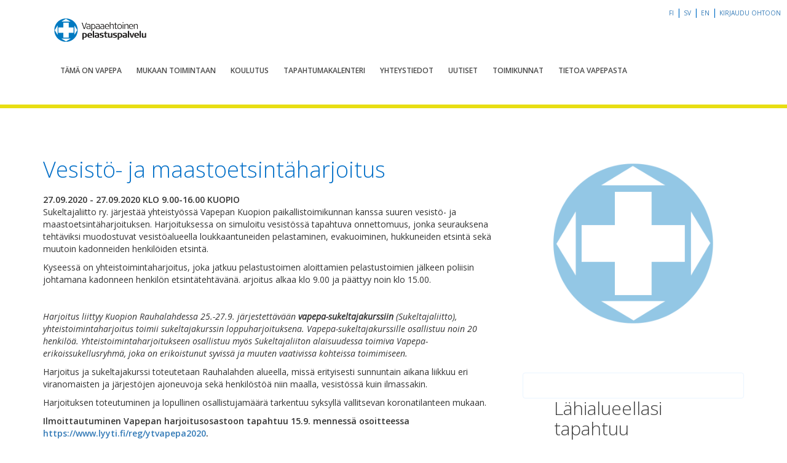

--- FILE ---
content_type: text/html; charset=UTF-8
request_url: https://vapepa.fi/tapahtuma/yhteistoimintaharjoitus_rauhalahti2020/
body_size: 7433
content:
  <!doctype html>
<!--[if lt IE 7]><html class="no-js ie ie6 lt-ie9 lt-ie8 lt-ie7" lang="fi"> <![endif]-->
<!--[if IE 7]><html class="no-js ie ie7 lt-ie9 lt-ie8" lang="fi"> <![endif]-->
<!--[if IE 8]><html class="no-js ie ie8 lt-ie9" lang="fi"> <![endif]-->
<!--[if gt IE 8]><!--><html class="no-js" lang="fi" ng-app="vapepa"> <!--<![endif]-->
<head>
    <meta charset="UTF-8" />
        <title>
                            Vesistö- ja maastoetsintäharjoitus - Vapepa
                    </title>
    <meta name="description" content="Vapaaehtoinen pelastuspalvelu">

    <!-- Google Analytics -->
    <script>
      (function(i,s,o,g,r,a,m){i['GoogleAnalyticsObject']=r;i[r]=i[r]||function(){
          (i[r].q=i[r].q||[]).push(arguments)},i[r].l=1*new Date();a=s.createElement(o),
        m=s.getElementsByTagName(o)[0];a.async=1;a.src=g;m.parentNode.insertBefore(a,m)
      })(window,document,'script','https://www.google-analytics.com/analytics.js','ga');

      ga('create', 'UA-89521923-1', 'auto');
      ga('send', 'pageview');
    </script>
    <!-- End Google Analytics -->

    <link href='https://fonts.googleapis.com/css?family=Open+Sans:400,600,300,400italic' rel='stylesheet' type='text/css'>
    <link rel="stylesheet" href="https://maxcdn.bootstrapcdn.com/font-awesome/4.7.0/css/font-awesome.min.css">
    <meta http-equiv="Content-Type" content="text/html; charset=UTF-8" />
    <meta http-equiv="X-UA-Compatible" content="IE=edge,chrome=1">
    <meta name="viewport" content="width=device-width, initial-scale=1.0">
    <link rel="pingback" href="https://vapepa.fi/wp/xmlrpc.php" />
    <meta name='robots' content='index, follow, max-image-preview:large, max-snippet:-1, max-video-preview:-1' />
	<style>img:is([sizes="auto" i], [sizes^="auto," i]) { contain-intrinsic-size: 3000px 1500px }</style>
	
	<!-- This site is optimized with the Yoast SEO plugin v24.7 - https://yoast.com/wordpress/plugins/seo/ -->
	<link rel="canonical" href="https://vapepa.fi/tapahtuma/yhteistoimintaharjoitus_rauhalahti2020/" />
	<meta property="og:locale" content="fi_FI" />
	<meta property="og:type" content="article" />
	<meta property="og:title" content="Vesistö- ja maastoetsintäharjoitus - Vapepa" />
	<meta property="og:url" content="https://vapepa.fi/tapahtuma/yhteistoimintaharjoitus_rauhalahti2020/" />
	<meta property="og:site_name" content="Vapepa" />
	<meta property="article:publisher" content="https://www.facebook.com/vapepa/" />
	<meta property="article:modified_time" content="2020-09-08T06:01:20+00:00" />
	<meta property="og:image" content="https://erj2u.upcloudobjects.com/vapepa_fi_media/wp-content/uploads/2024/08/13192238/0C8A1918-Copy.jpg" />
	<meta property="og:image:width" content="1000" />
	<meta property="og:image:height" content="667" />
	<meta property="og:image:type" content="image/jpeg" />
	<meta name="twitter:card" content="summary_large_image" />
	<meta name="twitter:site" content="@vapepa" />
	<script type="application/ld+json" class="yoast-schema-graph">{"@context":"https://schema.org","@graph":[{"@type":"WebPage","@id":"https://vapepa.fi/tapahtuma/yhteistoimintaharjoitus_rauhalahti2020/","url":"https://vapepa.fi/tapahtuma/yhteistoimintaharjoitus_rauhalahti2020/","name":"Vesistö- ja maastoetsintäharjoitus - Vapepa","isPartOf":{"@id":"https://vapepa.fi/#website"},"datePublished":"2020-06-09T12:08:11+00:00","dateModified":"2020-09-08T06:01:20+00:00","breadcrumb":{"@id":"https://vapepa.fi/tapahtuma/yhteistoimintaharjoitus_rauhalahti2020/#breadcrumb"},"inLanguage":"fi","potentialAction":[{"@type":"ReadAction","target":["https://vapepa.fi/tapahtuma/yhteistoimintaharjoitus_rauhalahti2020/"]}]},{"@type":"BreadcrumbList","@id":"https://vapepa.fi/tapahtuma/yhteistoimintaharjoitus_rauhalahti2020/#breadcrumb","itemListElement":[{"@type":"ListItem","position":1,"name":"Etusivu","item":"https://vapepa.fi/"},{"@type":"ListItem","position":2,"name":"Tapahtumat","item":"https://vapepa.fi/tapahtuma/"},{"@type":"ListItem","position":3,"name":"Vesistö- ja maastoetsintäharjoitus"}]},{"@type":"WebSite","@id":"https://vapepa.fi/#website","url":"https://vapepa.fi/","name":"Vapepa","description":"Vapaaehtoinen pelastuspalvelu","potentialAction":[{"@type":"SearchAction","target":{"@type":"EntryPoint","urlTemplate":"https://vapepa.fi/?s={search_term_string}"},"query-input":{"@type":"PropertyValueSpecification","valueRequired":true,"valueName":"search_term_string"}}],"inLanguage":"fi"}]}</script>
	<!-- / Yoast SEO plugin. -->


<link rel='dns-prefetch' href='//vapepa.fi' />
<link rel='dns-prefetch' href='//maxcdn.bootstrapcdn.com' />
<style id='wp-emoji-styles-inline-css' type='text/css'>

	img.wp-smiley, img.emoji {
		display: inline !important;
		border: none !important;
		box-shadow: none !important;
		height: 1em !important;
		width: 1em !important;
		margin: 0 0.07em !important;
		vertical-align: -0.1em !important;
		background: none !important;
		padding: 0 !important;
	}
</style>
<link rel='stylesheet' id='wp-block-library-css' href='https://vapepa.fi/wp/wp-includes/css/dist/block-library/style.min.css?ver=6.7.2' type='text/css' media='all' />
<style id='classic-theme-styles-inline-css' type='text/css'>
/*! This file is auto-generated */
.wp-block-button__link{color:#fff;background-color:#32373c;border-radius:9999px;box-shadow:none;text-decoration:none;padding:calc(.667em + 2px) calc(1.333em + 2px);font-size:1.125em}.wp-block-file__button{background:#32373c;color:#fff;text-decoration:none}
</style>
<style id='global-styles-inline-css' type='text/css'>
:root{--wp--preset--aspect-ratio--square: 1;--wp--preset--aspect-ratio--4-3: 4/3;--wp--preset--aspect-ratio--3-4: 3/4;--wp--preset--aspect-ratio--3-2: 3/2;--wp--preset--aspect-ratio--2-3: 2/3;--wp--preset--aspect-ratio--16-9: 16/9;--wp--preset--aspect-ratio--9-16: 9/16;--wp--preset--color--black: #000000;--wp--preset--color--cyan-bluish-gray: #abb8c3;--wp--preset--color--white: #ffffff;--wp--preset--color--pale-pink: #f78da7;--wp--preset--color--vivid-red: #cf2e2e;--wp--preset--color--luminous-vivid-orange: #ff6900;--wp--preset--color--luminous-vivid-amber: #fcb900;--wp--preset--color--light-green-cyan: #7bdcb5;--wp--preset--color--vivid-green-cyan: #00d084;--wp--preset--color--pale-cyan-blue: #8ed1fc;--wp--preset--color--vivid-cyan-blue: #0693e3;--wp--preset--color--vivid-purple: #9b51e0;--wp--preset--gradient--vivid-cyan-blue-to-vivid-purple: linear-gradient(135deg,rgba(6,147,227,1) 0%,rgb(155,81,224) 100%);--wp--preset--gradient--light-green-cyan-to-vivid-green-cyan: linear-gradient(135deg,rgb(122,220,180) 0%,rgb(0,208,130) 100%);--wp--preset--gradient--luminous-vivid-amber-to-luminous-vivid-orange: linear-gradient(135deg,rgba(252,185,0,1) 0%,rgba(255,105,0,1) 100%);--wp--preset--gradient--luminous-vivid-orange-to-vivid-red: linear-gradient(135deg,rgba(255,105,0,1) 0%,rgb(207,46,46) 100%);--wp--preset--gradient--very-light-gray-to-cyan-bluish-gray: linear-gradient(135deg,rgb(238,238,238) 0%,rgb(169,184,195) 100%);--wp--preset--gradient--cool-to-warm-spectrum: linear-gradient(135deg,rgb(74,234,220) 0%,rgb(151,120,209) 20%,rgb(207,42,186) 40%,rgb(238,44,130) 60%,rgb(251,105,98) 80%,rgb(254,248,76) 100%);--wp--preset--gradient--blush-light-purple: linear-gradient(135deg,rgb(255,206,236) 0%,rgb(152,150,240) 100%);--wp--preset--gradient--blush-bordeaux: linear-gradient(135deg,rgb(254,205,165) 0%,rgb(254,45,45) 50%,rgb(107,0,62) 100%);--wp--preset--gradient--luminous-dusk: linear-gradient(135deg,rgb(255,203,112) 0%,rgb(199,81,192) 50%,rgb(65,88,208) 100%);--wp--preset--gradient--pale-ocean: linear-gradient(135deg,rgb(255,245,203) 0%,rgb(182,227,212) 50%,rgb(51,167,181) 100%);--wp--preset--gradient--electric-grass: linear-gradient(135deg,rgb(202,248,128) 0%,rgb(113,206,126) 100%);--wp--preset--gradient--midnight: linear-gradient(135deg,rgb(2,3,129) 0%,rgb(40,116,252) 100%);--wp--preset--font-size--small: 13px;--wp--preset--font-size--medium: 20px;--wp--preset--font-size--large: 36px;--wp--preset--font-size--x-large: 42px;--wp--preset--spacing--20: 0.44rem;--wp--preset--spacing--30: 0.67rem;--wp--preset--spacing--40: 1rem;--wp--preset--spacing--50: 1.5rem;--wp--preset--spacing--60: 2.25rem;--wp--preset--spacing--70: 3.38rem;--wp--preset--spacing--80: 5.06rem;--wp--preset--shadow--natural: 6px 6px 9px rgba(0, 0, 0, 0.2);--wp--preset--shadow--deep: 12px 12px 50px rgba(0, 0, 0, 0.4);--wp--preset--shadow--sharp: 6px 6px 0px rgba(0, 0, 0, 0.2);--wp--preset--shadow--outlined: 6px 6px 0px -3px rgba(255, 255, 255, 1), 6px 6px rgba(0, 0, 0, 1);--wp--preset--shadow--crisp: 6px 6px 0px rgba(0, 0, 0, 1);}:where(.is-layout-flex){gap: 0.5em;}:where(.is-layout-grid){gap: 0.5em;}body .is-layout-flex{display: flex;}.is-layout-flex{flex-wrap: wrap;align-items: center;}.is-layout-flex > :is(*, div){margin: 0;}body .is-layout-grid{display: grid;}.is-layout-grid > :is(*, div){margin: 0;}:where(.wp-block-columns.is-layout-flex){gap: 2em;}:where(.wp-block-columns.is-layout-grid){gap: 2em;}:where(.wp-block-post-template.is-layout-flex){gap: 1.25em;}:where(.wp-block-post-template.is-layout-grid){gap: 1.25em;}.has-black-color{color: var(--wp--preset--color--black) !important;}.has-cyan-bluish-gray-color{color: var(--wp--preset--color--cyan-bluish-gray) !important;}.has-white-color{color: var(--wp--preset--color--white) !important;}.has-pale-pink-color{color: var(--wp--preset--color--pale-pink) !important;}.has-vivid-red-color{color: var(--wp--preset--color--vivid-red) !important;}.has-luminous-vivid-orange-color{color: var(--wp--preset--color--luminous-vivid-orange) !important;}.has-luminous-vivid-amber-color{color: var(--wp--preset--color--luminous-vivid-amber) !important;}.has-light-green-cyan-color{color: var(--wp--preset--color--light-green-cyan) !important;}.has-vivid-green-cyan-color{color: var(--wp--preset--color--vivid-green-cyan) !important;}.has-pale-cyan-blue-color{color: var(--wp--preset--color--pale-cyan-blue) !important;}.has-vivid-cyan-blue-color{color: var(--wp--preset--color--vivid-cyan-blue) !important;}.has-vivid-purple-color{color: var(--wp--preset--color--vivid-purple) !important;}.has-black-background-color{background-color: var(--wp--preset--color--black) !important;}.has-cyan-bluish-gray-background-color{background-color: var(--wp--preset--color--cyan-bluish-gray) !important;}.has-white-background-color{background-color: var(--wp--preset--color--white) !important;}.has-pale-pink-background-color{background-color: var(--wp--preset--color--pale-pink) !important;}.has-vivid-red-background-color{background-color: var(--wp--preset--color--vivid-red) !important;}.has-luminous-vivid-orange-background-color{background-color: var(--wp--preset--color--luminous-vivid-orange) !important;}.has-luminous-vivid-amber-background-color{background-color: var(--wp--preset--color--luminous-vivid-amber) !important;}.has-light-green-cyan-background-color{background-color: var(--wp--preset--color--light-green-cyan) !important;}.has-vivid-green-cyan-background-color{background-color: var(--wp--preset--color--vivid-green-cyan) !important;}.has-pale-cyan-blue-background-color{background-color: var(--wp--preset--color--pale-cyan-blue) !important;}.has-vivid-cyan-blue-background-color{background-color: var(--wp--preset--color--vivid-cyan-blue) !important;}.has-vivid-purple-background-color{background-color: var(--wp--preset--color--vivid-purple) !important;}.has-black-border-color{border-color: var(--wp--preset--color--black) !important;}.has-cyan-bluish-gray-border-color{border-color: var(--wp--preset--color--cyan-bluish-gray) !important;}.has-white-border-color{border-color: var(--wp--preset--color--white) !important;}.has-pale-pink-border-color{border-color: var(--wp--preset--color--pale-pink) !important;}.has-vivid-red-border-color{border-color: var(--wp--preset--color--vivid-red) !important;}.has-luminous-vivid-orange-border-color{border-color: var(--wp--preset--color--luminous-vivid-orange) !important;}.has-luminous-vivid-amber-border-color{border-color: var(--wp--preset--color--luminous-vivid-amber) !important;}.has-light-green-cyan-border-color{border-color: var(--wp--preset--color--light-green-cyan) !important;}.has-vivid-green-cyan-border-color{border-color: var(--wp--preset--color--vivid-green-cyan) !important;}.has-pale-cyan-blue-border-color{border-color: var(--wp--preset--color--pale-cyan-blue) !important;}.has-vivid-cyan-blue-border-color{border-color: var(--wp--preset--color--vivid-cyan-blue) !important;}.has-vivid-purple-border-color{border-color: var(--wp--preset--color--vivid-purple) !important;}.has-vivid-cyan-blue-to-vivid-purple-gradient-background{background: var(--wp--preset--gradient--vivid-cyan-blue-to-vivid-purple) !important;}.has-light-green-cyan-to-vivid-green-cyan-gradient-background{background: var(--wp--preset--gradient--light-green-cyan-to-vivid-green-cyan) !important;}.has-luminous-vivid-amber-to-luminous-vivid-orange-gradient-background{background: var(--wp--preset--gradient--luminous-vivid-amber-to-luminous-vivid-orange) !important;}.has-luminous-vivid-orange-to-vivid-red-gradient-background{background: var(--wp--preset--gradient--luminous-vivid-orange-to-vivid-red) !important;}.has-very-light-gray-to-cyan-bluish-gray-gradient-background{background: var(--wp--preset--gradient--very-light-gray-to-cyan-bluish-gray) !important;}.has-cool-to-warm-spectrum-gradient-background{background: var(--wp--preset--gradient--cool-to-warm-spectrum) !important;}.has-blush-light-purple-gradient-background{background: var(--wp--preset--gradient--blush-light-purple) !important;}.has-blush-bordeaux-gradient-background{background: var(--wp--preset--gradient--blush-bordeaux) !important;}.has-luminous-dusk-gradient-background{background: var(--wp--preset--gradient--luminous-dusk) !important;}.has-pale-ocean-gradient-background{background: var(--wp--preset--gradient--pale-ocean) !important;}.has-electric-grass-gradient-background{background: var(--wp--preset--gradient--electric-grass) !important;}.has-midnight-gradient-background{background: var(--wp--preset--gradient--midnight) !important;}.has-small-font-size{font-size: var(--wp--preset--font-size--small) !important;}.has-medium-font-size{font-size: var(--wp--preset--font-size--medium) !important;}.has-large-font-size{font-size: var(--wp--preset--font-size--large) !important;}.has-x-large-font-size{font-size: var(--wp--preset--font-size--x-large) !important;}
:where(.wp-block-post-template.is-layout-flex){gap: 1.25em;}:where(.wp-block-post-template.is-layout-grid){gap: 1.25em;}
:where(.wp-block-columns.is-layout-flex){gap: 2em;}:where(.wp-block-columns.is-layout-grid){gap: 2em;}
:root :where(.wp-block-pullquote){font-size: 1.5em;line-height: 1.6;}
</style>
<link rel='stylesheet' id='contact-list-css' href='https://vapepa.fi/app/plugins/contact-list-pro/dist/css/p.css?ver=3.0.16' type='text/css' media='all' />
<style id='contact-list-inline-css' type='text/css'>
.contact-list-main-left { width: 100%; }.contact-list-main-right { width: 0%; }body .contact-list-container.contact-list-3-cards-on-the-same-row .contact-list-image img { display: inline-block; }body .contact-list-container.contact-list-4-cards-on-the-same-row .contact-list-image img { display: inline-block; }.contact-list-contact-container { background: #fff; }.contact-list-contact-container { border: 1px solid #bbb; border-radius: 10px; padding: 10px; } @media (max-width: 820px) { #all-contacts li { min-height: 0; } } @media (max-width: 820px) { .contact-list-2-cards-on-the-same-row #all-contacts li { min-height: 0; } } @media (max-width: 820px) { .contact-list-3-cards-on-the-same-row #all-contacts li { min-height: 0; } } @media (max-width: 820px) { .contact-list-4-cards-on-the-same-row #all-contacts li { min-height: 0; } }
</style>
<link rel='stylesheet' id='contact-list-font-awesome-css' href='https://vapepa.fi/app/plugins/contact-list-pro/dist/font-awesome-4.7.0/css/font-awesome.min.css?ver=3.0.16' type='text/css' media='all' />
<link rel='stylesheet' id='bootstrap-css' href='https://maxcdn.bootstrapcdn.com/bootstrap/3.3.7/css/bootstrap.min.css?ver=3.3.7' type='text/css' media='all' />
<link rel='stylesheet' id='timberstyles-css' href='https://vapepa.fi/app/themes/vapepa-theme/static/css/main.css?ver=1.0' type='text/css' media='all' />
<script type="text/javascript" src="https://code.jquery.com/jquery-2.2.4.min.js?ver=6.7.2" id="jquery-js"></script>
<script type="text/javascript" id="contact-list-js-extra">
/* <![CDATA[ */
var contact_list_settings = {"focus_on_search_field":"0"};
var contactListData = {"root":"https:\/\/vapepa.fi\/wp-json\/","nonce":"914211cd00"};
/* ]]> */
</script>
<script type="text/javascript" src="https://vapepa.fi/app/plugins/contact-list-pro/dist/js/p__premium_only.js?ver=3.0.16" id="contact-list-js"></script>
<script type="text/javascript" id="contact-list-js-after">
/* <![CDATA[ */
jQuery(document).ready(function($) {

      if (typeof ajaxurl === 'undefined') {
        ajaxurl = 'https://vapepa.fi/wp/wp-admin/admin-ajax.php'; // get ajaxurl
      }

    });
/* ]]> */
</script>
<link rel="https://api.w.org/" href="https://vapepa.fi/wp-json/" /><link rel="alternate" title="JSON" type="application/json" href="https://vapepa.fi/wp-json/wp/v2/event/5372" /><link rel='shortlink' href='https://vapepa.fi/?p=5372' />
<link rel="alternate" title="oEmbed (JSON)" type="application/json+oembed" href="https://vapepa.fi/wp-json/oembed/1.0/embed?url=https%3A%2F%2Fvapepa.fi%2Ftapahtuma%2Fyhteistoimintaharjoitus_rauhalahti2020%2F" />
<link rel="alternate" title="oEmbed (XML)" type="text/xml+oembed" href="https://vapepa.fi/wp-json/oembed/1.0/embed?url=https%3A%2F%2Fvapepa.fi%2Ftapahtuma%2Fyhteistoimintaharjoitus_rauhalahti2020%2F&#038;format=xml" />
<link rel="icon" href="https://erj2u.upcloudobjects.com/vapepa_fi_media/wp-content/uploads/2024/08/09170126/cropped-Logo-tarroihin-32x32.jpg" sizes="32x32" />
<link rel="icon" href="https://erj2u.upcloudobjects.com/vapepa_fi_media/wp-content/uploads/2024/08/09170126/cropped-Logo-tarroihin-192x192.jpg" sizes="192x192" />
<link rel="apple-touch-icon" href="https://erj2u.upcloudobjects.com/vapepa_fi_media/wp-content/uploads/2024/08/09170126/cropped-Logo-tarroihin-180x180.jpg" />
<meta name="msapplication-TileImage" content="https://erj2u.upcloudobjects.com/vapepa_fi_media/wp-content/uploads/2024/08/09170126/cropped-Logo-tarroihin-270x270.jpg" />

</head>
    
<body class="event-template-default single single-event postid-5372" data-template="base.twig">
<script>window.config = {"locale":"fi","siteUrl":"https:\/\/vapepa.fi","themePath":"\/app\/themes\/vapepa-theme","backendUrl":"https:\/\/form.vapepa.fi"}</script>
<div id="fb-root"></div>

<div id="app">

  <div class="ohto-link">
  <span class="hidden-xs">
          <a href="https://vapepa.fi/tapahtuma/yhteistoimintaharjoitus_rauhalahti2020/">fi</a> |
          <a href="https://vapepa.fi/sv/">sv</a> |
          <a href="https://vapepa.fi/en/">en</a> |
      </span>

  <a href="https://ohto.vapepa.fi/#/">
    Kirjaudu OHTOon
  </a>
</div>
  <header id="siteHeader" class="header ">
      <div class="container">
      <a class="logo" href="/">
        <img src="https://vapepa.fi/app/themes/vapepa-theme/images/vapepa_logo.png" alt="Vapepa"/>
      </a>
      <nav class="navbar nav-collapse">
        <div class="navbar-header">
          <button type="button" id="nav-toggle" class="navbar-toggle collapsed" aria-expanded="false">
            <span class="sr-only">Toggle navigation</span>
            <i class="fa fa-bars" aria-hidden="true"></i>
          </button>
        </div>
        <div id="main-menu" class="collapse navbar-collapse">
          <ul class="nav navbar-nav nav-list">
                          <li class="nav-item  menu-item menu-item-type-post_type menu-item-object-page menu-item-29"><a href="https://vapepa.fi/tama-on-vapepa/">Tämä on Vapepa</a></li>
                          <li class="nav-item  menu-item menu-item-type-post_type menu-item-object-page menu-item-31"><a href="https://vapepa.fi/mukaan-toimintaan/">Mukaan toimintaan</a></li>
                          <li class="nav-item  menu-item menu-item-type-post_type menu-item-object-page menu-item-33"><a href="https://vapepa.fi/koulutus/">Koulutus</a></li>
                          <li class="nav-item  menu-item menu-item-type-post_type menu-item-object-page menu-item-21"><a href="https://vapepa.fi/tapahtumakalenteri/">Tapahtumakalenteri</a></li>
                          <li class="nav-item  menu-item menu-item-type-post_type menu-item-object-page menu-item-35"><a href="https://vapepa.fi/yhteystiedot/">Yhteystiedot</a></li>
                          <li class="nav-item  menu-item menu-item-type-post_type menu-item-object-page current_page_parent menu-item-124"><a href="https://vapepa.fi/uutiset/">Uutiset</a></li>
                          <li class="nav-item  menu-item menu-item-type-post_type menu-item-object-page menu-item-4196"><a href="https://vapepa.fi/toimikunnat/">Toimikunnat</a></li>
                          <li class="nav-item  menu-item menu-item-type-post_type menu-item-object-page menu-item-5996"><a href="https://vapepa.fi/tietoa-vapepasta/">Tietoa Vapepasta</a></li>
                          <li class="nav-item lang-item lang-item-47 lang-item-fi current-lang lang-item-first menu-item menu-item-type-custom menu-item-object-custom menu-item-216-fi"><a href="https://vapepa.fi/tapahtuma/yhteistoimintaharjoitus_rauhalahti2020/">FI</a></li>
                          <li class="nav-item lang-item lang-item-92 lang-item-sv no-translation menu-item menu-item-type-custom menu-item-object-custom menu-item-216-sv"><a href="https://vapepa.fi/sv/">SV</a></li>
                          <li class="nav-item lang-item lang-item-113 lang-item-en no-translation menu-item menu-item-type-custom menu-item-object-custom menu-item-216-en"><a href="https://vapepa.fi/en/">EN</a></li>
                      </ul>
        </div>
      </nav>
    </div>
  </header>

  <section id="content" role="main" class="content-wrapper">
    <div class="wrapper ">
        <div class="content-wrapper container">
    <div class="row">
      <article class="post-type-event col-xs-12 col-sm-8" id="post-5372">
        <section class="article-content">
          <br>
                      <h1>Vesistö- ja maastoetsintäharjoitus
            </h1>
            <span
              class="event-areas"> 27.09.2020 - 27.09.2020
              klo  9.00-16.00 Kuopio</span>
          
          <div class="article-body">
            <p>Sukeltajaliitto ry. järjestää yhteistyössä Vapepan Kuopion paikallistoimikunnan kanssa suuren vesistö- ja maastoetsintäharjoituksen. Harjoituksessa on simuloitu vesistössä tapahtuva onnettomuus, jonka seurauksena tehtäviksi muodostuvat vesistöalueella loukkaantuneiden pelastaminen, evakuoiminen, hukkuneiden etsintä sekä muutoin kadonneiden henkilöiden etsintä.</p>
<p>Kyseessä on yhteistoimintaharjoitus, joka jatkuu pelastustoimen aloittamien pelastustoimien jälkeen poliisin johtamana kadonneen henkilön etsintätehtävänä. arjoitus alkaa klo 9.00 ja päättyy noin klo 15.00.</p>
<p>&nbsp;</p>
<p><em>Harjoitus liittyy Kuopion Rauhalahdessa 25.-27.9. järjestettävään <strong>vapepa-sukeltajakurssiin</strong> (Sukeltajaliitto), yhteistoimintaharjoitus toimii sukeltajakurssin loppuharjoituksena. Vapepa-sukeltajakurssille osallistuu noin 20 henkilöä. Yhteistoimintaharjoitukseen osallistuu myös Sukeltajaliiton alaisuudessa toimiva Vapepa-erikoissukellusryhmä, joka on erikoistunut syvissä ja muuten vaativissa kohteissa toimimiseen.</em></p>
<p>Harjoitus ja sukeltajakurssi toteutetaan Rauhalahden alueella, missä erityisesti sunnuntain aikana liikkuu eri viranomaisten ja järjestöjen ajoneuvoja sekä henkilöstöä niin maalla, vesistössä kuin ilmassakin.</p>
<p>Harjoituksen toteutuminen ja lopullinen osallistujamäärä tarkentuu syksyllä vallitsevan koronatilanteen mukaan.</p>
<p><strong>Ilmoittautuminen Vapepan harjoitusosastoon tapahtuu 15.9. mennessä osoitteessa <a href="https://www.lyyti.fi/reg/ytvapepa2020" target="_blank" rel="noopener">https://www.lyyti.fi/reg/ytvapepa2020</a>.</strong></p>
<p>&nbsp;</p>
<p><strong>Lisätietoja </strong></p>
<p><em>Kurssi- ja harjoitusjärjestelyt:</em><br />
Erno Olkkonen<br />
Sukeltajaliitto, Vapepa-valiokunta<br />
p. 044 5852 833<br />
erno.olkkonen [ät] sukeltaja.fi</p>
<p><em>Kuopiolaisten vapepa-ryhmien osallistuminen harjoitukseen:</em><br />
vapepa.kuopio [ät] gmail.com</p>

          </div>
                                      </section>
      </article>

      <aside class="col-xs-12 col-sm-4">
          <div class="sidebar-image">

          <img class="img-responsive" src="https://vapepa.fi/app/themes/vapepa-theme/images/vapepa_logo_sidebar.png" alt="">
    
  </div>

  <div class="sidebar-contact-select">
    <news-list
      county-id="97"
      county-ohto-code="koko-maa"
      magazine-link="https://www.lehtiluukku.fi/lehti/vapepa-info/1-2019/213301.html"
      image-source="https://erj2u.upcloudobjects.com/vapepa_fi_media/2025/04/Nayttokuva-2025-04-22-165513.png"
      image-alt=""
      :is-vertical="true"
    />
  </div>



      </aside>

    </div>

  </div><!-- /content-wrapper -->
    </div>
  </section>
</div>
      <div class="footer-wrapper">
      <footer id="footer" class="container">
        <div class="row">
  <div class="footer-navs clearfix">

    <div class="footer-links left">
              <a href="/tama-on-vapepa/">Jäsenjärjestöt</a><br>
              <a href="/yhteystiedot/">Yhteystiedot</a><br>
              <a href="/yhteystiedot/#alueellinen-koordinaatio">Valmiuspäälliköt</a><br>
              <a href="/medialle/">Medialle</a><br>
              <a href="https://vapepa.fi/viranomaiselle/">Viranomaiselle</a><br>
      
    </div>

    <div class="footer-links right">
              <a href="/mukaan-toimintaan/">Vapaaehtoiseksi</a><br>
              <a href="/koulutus/">Koulutuspolku</a><br>
              <a href="/mukaan-toimintaan/">Toimintamuodot</a><br>
              <a href="https://extranet.vapepa.fi/">Extranet</a><br>
              <a href="https://vapepa.fi/toimikunnat/">Toimikunnat ja hälytysryhmät</a><br>
              <a href="https://vapepa.fi/tietoa-vapepasta">Tietoa Vapepasta</a><br>
          </div>
  </div>
</div>
<div class="copyright">&copy; Punainen Risti 2026|<a href="/lailliset-huomautukset">Lailliset huomautukset</a>|webmaster@redcross.fi
</div>
      </footer>
    </div>
    <script type="text/javascript" src="https://vapepa.fi/app/themes/vapepa-theme/static/dist/app.js?ver=1.0.0" id="vue_scripts-js"></script>
<script type="text/javascript" src="https://maxcdn.bootstrapcdn.com/bootstrap/3.3.6/js/bootstrap.min.js?ver=1.0.0" id="bootstrap-js-js"></script>

  
</body>
</html>
